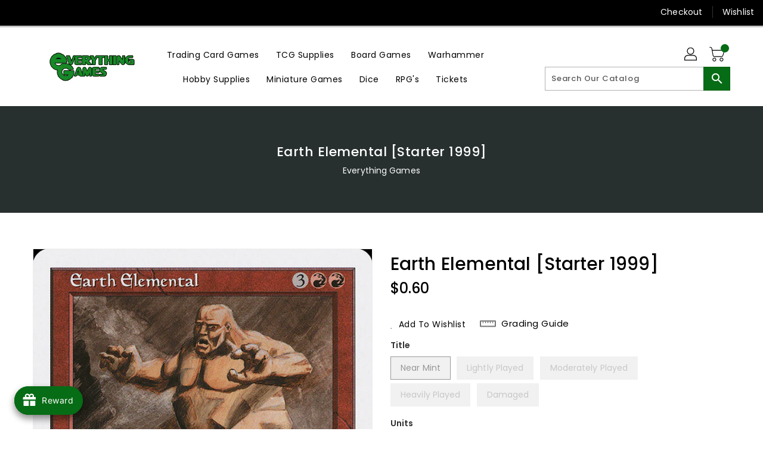

--- FILE ---
content_type: text/css
request_url: https://www.everythinggames.ca/cdn/shop/t/3/assets/binderVariables.css?v=105292090139120094851761954743
body_size: 18
content:
:root{--brand-secondary: #066c15;--primary-font: Poppins;--secondary-font: K2D;--button-bg-color: #066c15;--button-text-color: #ffffff;--button-bg-hover-color: #ffd800;--button-text-hover-color: #000000;--breadcrumb-color: #ffffff;--footer-heading-color: #ffffff;--footer-bg-color: #202020;--footer-text-color: #a8a8a8;--footer-text-hover-color: #066c15;--navbar-background-color: #000000;--navbar-text-color: #ffffff;--navbar-text-hover-color: #27302f;--product-bg-color: #066c15;--product-icon-color: #ffffff;--product-bg-hover-color: #ffd800;--product-icon-hover-color: #000000;--navbar-border-color: #000000;--color-text: #333333;--color-body-text: #788188;--color-blankstate: rgba(120, 129, 136, .35);--color-blankstate-border: rgba(120, 129, 136, .2);--color-blankstate-background: rgba(120, 129, 136, .1);--color-sale-text: #7796a8;--color-small-button: #ffffff;--color-small-button-text: #3d4246;--color-text-field: #fff;--color-text-field-text: #000;--color-navigation-text: #333333;--color-btn-primary: #7796a8;--color-btn-primary-text: #fff;--color-body: #fff;--color-bg: #fff;--color-bg-alt: rgba(120, 129, 136, .05);--color-overlay-title-text: #fff;--color-image-overlay: #3d4246;--opacity-image-overlay: .25;--color-border: #e8e9eb;--color-banner-border: rgba(6, 108, 21, .05);--color-desktop-checkout-bkg: rgba(255, 255, 255, .2);--color-category-block-header-border: rgba(255, 255, 255, .6);--color-special-collection-title-bkg: rgba(6, 108, 21, .8);--color-contact-info-icon-border: rgba(168, 168, 168, .3);--color-footer-border: rgba(168, 168, 168, .2);--color-newsletter-input-border: rgba(168, 168, 168, .5);--font-stack-header: Poppins;--font-stack-body: Poppins;--svg-select-icon: url(//www.everythinggames.ca/cdn/shop/t/3/assets/ico-select.svg?v=155563818344741998551649283423);--ajax-loader: url(//www.everythinggames.ca/cdn/shop/t/3/assets/ajax-loader.gif?v=41356863302472015721649283404);--grid-list-sprite: url(//www.everythinggames.ca/cdn/shop/t/3/assets/grid-list-sprite.png?v=9321474455035195301649283366);--comment-blog: url(//www.everythinggames.ca/cdn/shop/t/3/assets/comment-blog.jpg?v=72130053099716583031649283344);--write-review: url(//www.everythinggames.ca/cdn/shop/t/3/assets/write-review.png?2859);--dropdown-sprite: url(//www.everythinggames.ca/cdn/shop/t/3/assets/dropdown-sprite.png?v=23516386153762416671649283322)}
/*# sourceMappingURL=/cdn/shop/t/3/assets/binderVariables.css.map?v=105292090139120094851761954743 */


--- FILE ---
content_type: text/css
request_url: https://www.everythinggames.ca/cdn/shop/t/3/assets/custom.css?v=125466797368312523661747808173
body_size: -931
content:
.hide-repeat-notification ~ .hide-repeat-notification {display:none !important;}

--- FILE ---
content_type: text/javascript
request_url: https://www.everythinggames.ca/cdn/shop/t/3/assets/sealapps_email_config.js?v=136218383419054340931688601205
body_size: -711
content:
const apiBaseUrl="https://emailnoticeapi.sealapps.com/",isDebug=!1;
//# sourceMappingURL=/cdn/shop/t/3/assets/sealapps_email_config.js.map?v=136218383419054340931688601205
